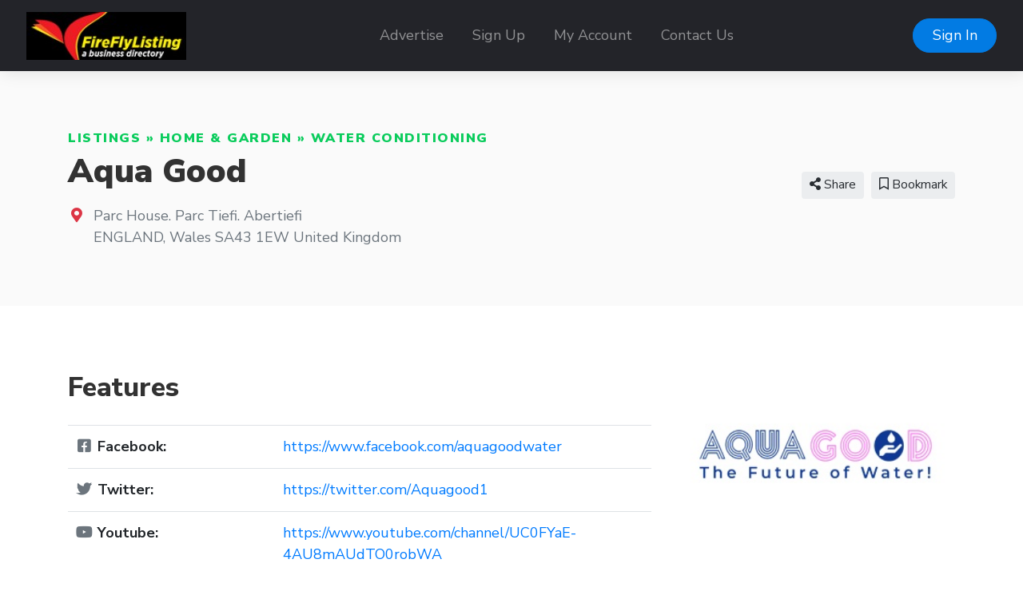

--- FILE ---
content_type: text/css;charset=UTF-8
request_url: https://fireflylisting.com/css/default/style.css?rev=5
body_size: 24875
content:
/**
 * @package    phpListings
 * @author     phpListings Team <info@phplistings.com>
 * @copyright  2024 phpListings.com
 * @license    https://www.phplistings.com/eula
 */
 :root{font-size:18px}html{scroll-behavior:smooth}body{margin:0;font-family:'Nunito Sans',sans-serif;font-weight:400;font-size:18px;color:#323232;background-color:#fff}h1,.h1{margin:0;font-size:2.6rem}h2,.h2{margin:0;font-size:2.3rem}h3,.h3{margin:0;font-size:2.1rem}h4,.h4{margin:0;font-size:1.9rem}h5,.h5{margin:0;font-size:1.9rem}h6,.h6{margin:0;font-size:1.5rem}.lead{font-weight:400;font-size:1rem}.display-0{font-size:2.9rem}.display-1{font-size:2.7rem}.display-2{font-size:2.5rem}.display-3{font-size:2.3rem}.display-4{font-size:2.1rem}.display-5{font-size:1.9rem}.display-6{font-size:1.7rem}.display-7{font-size:1.5rem}.display-8{font-size:1.3rem}.display-9{font-size:1.1rem}.display-10{font-size:1rem}.display-11{font-size:.9rem}.display-12{font-size:.7rem}.display-100{font-size:5.9rem}.text-thin{font-weight:300}.text-regular{font-weight:400}.text-medium{font-weight:700}.text-bold{font-weight:800}.text-black{font-weight:900}.text-primary{color:#2993ef!important}.text-dark{color:#494c59!important}.text-super-dark{color:#18191d!important}.text-success{color:#0acc5c!important}.text-danger{color:#e93558}.text-warning{color:#fcaf33!important}.text-shadow{text-shadow:0 0 2px rgb(0 0 0)}.link-success,.link-success a,.link-success a:active,.link-success a:hover,.link-success a:visited{color:#0acc5c!important}.shadow-md{-moz-box-shadow:2px 2px 20px rgb(0 0 0 / .1);-webkit-box-shadow:2px 2px 20px rgb(0 0 0 / .1);box-shadow:2px 2px 20px rgb(0 0 0 / .1)}.bg-danger{background-color:#ed4e6b}.bg-danger-light{background-color:#f9e3e6}.bg-success-light{background-color:#f3fef8!important}.bg-primary-light{background-color:#d4e9fd!important}.bg-secondary{background-color:#e1e3e5!important}.bg-light{background-color:#fafafa!important}.bg-dark{background-color:#232429!important}.bg-warning-light{background-color:#fef9dc!important}.dark-fill{position:relative;overflow:hidden}.dark-fill::after{position:absolute;top:0;left:0;width:100%;height:100%;content:' ';background:rgb(0 0 0 / .5)}.dark-fill-light{position:relative;overflow:hidden}.dark-fill-light::after{position:absolute;top:0;left:0;width:100%;height:100%;content:' ';background:rgb(0 0 0 / .4)}.duo-fill{position:relative}.duo-fill::after{position:absolute;top:0;left:0;width:100%;height:100%;content:' ';background:-webkit-linear-gradient(top,#fff0 0%,rgb(0 0 0 / .35) 55%,rgb(0 0 0 / .55) 100%);background:-o-linear-gradient(top,#fff0 0%,rgb(0 0 0 / .35) 55%,rgb(0 0 0 / .55) 100%);background:linear-gradient(to bottom,#fff0 0%,rgb(0 0 0 / .35) 55%,rgb(0 0 0 / .55) 100%)}.duo-fill-light{position:relative}.duo-fill-light::after{position:absolute;top:0;left:0;width:100%;height:100%;content:' ';background:-moz-linear-gradient(top,#fff0 0%,rgb(0 0 0 / .25) 65%,rgb(0 0 0 / .35) 100%);background:-webkit-linear-gradient(top,#fff0 0%,rgb(0 0 0 / .25) 65%,rgb(0 0 0 / .35) 100%);background:linear-gradient(to bottom,#fff0 0%,rgb(0 0 0 / .25) 65%,rgb(0 0 0 / .35) 100%)}.border-primary{border:1px solid #027be3}.border-success{border:1px solid #3ecf90}.border-danger{border:1px solid #eb4c2d}.border-warning{border:1px solid #ffb43b}.border-light{border:1px solid #d6d6d6}.vh-100{height:100vh}.ht-auto{height:auto}.m-height-200{min-height:200px}.l-space-1{letter-spacing:1.5px}.l-space-2{letter-spacing:1px}.l-space-3{letter-spacing:.5px}.l-space-0{letter-spacing:-.5px}.py-6{padding-top:4rem!important;padding-bottom:4rem!important}.py-7{padding-top:5rem!important;padding-bottom:5rem!important}.py-8{padding-top:6rem!important;padding-bottom:6rem!important}.py-9{padding-top:7rem!important;padding-bottom:7rem!important}.py-10{padding-top:8rem!important;padding-bottom:8rem!important}.pb-6{padding-bottom:4rem!important}@media (min-width:768px){.py-md-6{padding-top:4rem!important;padding-bottom:4rem!important}.py-md-7{padding-top:5rem!important;padding-bottom:5rem!important}.py-md-8{padding-top:6rem!important;padding-bottom:6rem!important}.py-md-9{padding-top:7rem!important;padding-bottom:7rem!important}.py-md-10{padding-top:8rem!important;padding-bottom:8rem!important}}@media (min-width:992px){.py-lg-6{padding-top:4rem!important;padding-bottom:4rem!important}.py-lg-7{padding-top:5rem!important;padding-bottom:5rem!important}.py-lg-8{padding-top:6rem!important;padding-bottom:6rem!important}.py-lg-9{padding-top:7rem!important;padding-bottom:7rem!important}.py-lg-10{padding-top:8rem!important;padding-bottom:8rem!important}.py-lg-13{padding-top:11rem!important;padding-bottom:11rem!important}}.btn-primary{color:#fff;background-color:#027be3;border-color:#027be3}.btn-primary:hover,.btn-primary:focus{background-color:#0368be;border-color:#0368be;color:#fff}.btn-light{color:#292d32;background-color:#ebedef;border-color:#ebedef}.btn-light:hover,.btn-light:focus{background-color:#d5d7d9;border-color:#d5d7d9;color:#222529}.btn-round{border-radius:2rem;padding:.4rem 1.3rem}.btn-round-sm{border-radius:2rem;padding:.3rem .85rem}.btn-secondary{color:#fff;background-color:#9f9b9b;border-color:#9f9b9b}.btn-secondary:hover,.btn-secondary:focus{color:#fff;background-color:#959191;border-color:#959191}.btn-success{color:#fff;background-color:#0acc5c;border-color:#0acc5c}.btn-success:hover,.btn-success:focus{color:#fff;background-color:#0abc55;border-color:#0abc55}.btn-info{color:#fff;background-color:#3fd1ca;border-color:#3fd1ca}.btn-info:hover,.btn-info:focus{color:#fff;background-color:#04b7b1;border-color:#04b7b1}.btn-warning{color:#fff;background-color:#f2bf57;border-color:#f2bf57}.btn-warning:hover,.btn-warning:focus{background-color:#e1b14f;border-color:#e1b14f;color:#fff}.btn-danger{color:#fff;background-color:#ed4e6b;border-color:#ed4e6b}.btn-danger:hover,.btn-danger:focus{color:#fff;background-color:#d14661;border-color:#d14661}.btn-float{display:none;position:fixed;bottom:20px;right:20px;z-index:99}.btn-outline-primary{color:#027be3;background-color:#fff0;border-color:#027be3}.btn-outline-primary:hover,.btn-outline-primary:focus{color:#fff;background-color:#0368be;border-color:#0368be}.btn-outline-success{color:#0acc5c;background-color:#fff0;border-color:#0acc5c}.btn-outline-success:hover,.btn-outline-success:focus{color:#fff;background-color:#0abc55;border-color:#0abc55}.btn-outline-danger{color:#d63346;background-color:#fff0;border-color:#d63346}.btn-outline-danger:hover,.btn-outline-danger:focus{color:#fff;background-color:#bf2e3f;border-color:#bf2e3f}.btn-outline-warning{color:#f2bf57;background-color:#fff0;border-color:#f2bf57}.btn-outline-warning:hover,.btn-outline-warning:focus{color:#fff;background-color:#e1b14f;border-color:#e1b14f}.btn-outline-light{color:#212529;background-color:#fff0;border-color:#fff0}.btn-outline-light:hover,.btn-outline-light:focus{color:#17191c;background-color:#fff0;border-color:#fff0}.btn-social{position:relative;text-align:left;white-space:nowrap;overflow:hidden;text-overflow:ellipsis}.btn-social>:first-child{position:absolute;left:0;top:0;bottom:0;text-align:center;border-right:1px solid rgb(0 0 0 / .2)}.btn-social.btn-lg{padding-left:61px}.btn-social.btn-lg>:first-child{line-height:45px;width:45px;font-size:1.2rem}.btn.btn-icn{width:2rem;height:2rem;padding:.4rem;display:inline-flex;align-items:center;justify-content:center}.btn-circle{border-radius:50%}.btn-icn i{padding:0;margin:0}.btn-facebook{background-color:#3d5992;color:#fff;box-shadow:none;border:0 none}.btn-facebook:hover,.btn-facebook:focus{background-color:#364f82;color:#fff;box-shadow:none;border:0 none}.btn-twitter{background-color:#0e91e3;color:#fff;box-shadow:none;border:0 none}.btn-twitter:hover,.btn-twitter:focus{background-color:#0e8bd8;color:#fff;box-shadow:none;border:0 none}.btn-google{background-color:#da3728;color:#fff;box-shadow:none;border:0 none}.btn-google:hover,.btn-google:focus{background-color:#cd3427;color:#fff;box-shadow:none;border:0 none}.btn-linkedin-in{background-color:#2d7baf;color:#fff;box-shadow:none;border:0 none}.btn-linkedin-in:hover,.btn-linkedin-in:focus{background-color:#296c99;color:#fff;box-shadow:none;border:0 none}.btn-instagram{background-color:#225583;color:#fff;box-shadow:none;border:0 none}.btn-instagram:hover,.btn-instagram:focus{background-color:#1e4a71;color:#fff;box-shadow:none;border:0 none}.btn-youtube{background-color:#ad2216;color:#fff;box-shadow:none;border:0 none}.btn-youtube:hover,.btn-youtube:focus{background-color:#9a1f15;color:#fff;box-shadow:none;border:0 none}.btn-vimeo{background-color:#62b9f8;color:#fff;box-shadow:none;border:0 none}.btn-vimeo:hover,.btn-vimeo:focus{background-color:#59a9e3;color:#fff;box-shadow:none;border:0 none}.btn-flickr{background-color:#e13381;color:#fff;box-shadow:none;border:0 none}.btn-flickr:hover,.btn-flickr:focus{background-color:#ca2e74;color:#fff;box-shadow:none;border:0 none}.btn-pinterest{background-color:#b23734;color:#fff;box-shadow:none;border:0 none}.btn-pinterest:hover,.btn-pinterest:focus{background-color:#aa2e2b;color:#fff;box-shadow:none;border:0 none}.btn-reddit{background-color:#ff4500;color:#fff;box-shadow:none;border:0 none}.btn-reddit:hover,.btn-reddit:focus{background-color:#e53e00;color:#fff;box-shadow:none;border:0 none}.badge{font-weight:400;padding:.3em .5em}.badge-primary{background-color:#027be3}.badge-primary[href]:hover,.badge-primary[href]:focus{background-color:#3161bf}.badge-success{background-color:#0acc5c}.badge-success[href]:hover,.badge-success[href]:focus{background-color:#0abc55}.badge-danger{background-color:#e93558}.badge-danger[href]:hover,.badge-danger[href]:focus{background-color:#db3152}.badge-warning{background-color:#f2bf57}.badge-warning[href]:hover,.badge-warning[href]:focus{background-color:#e1b14f}.badge-secondary{background-color:#9f9b9b}.badge-secondary[href]:hover,.badge-secondary[href]:focus{background-color:#959191}.badge-info{background-color:#3fd1ca}.badge-info[href]:hover,.badge-info[href]:focus{background-color:#04b7b1}.alert-icon{width:35px;height:35px}.alert-primary{color:#027be3;background-color:#f8fbfe;border-color:#5facee}.alert-success{color:#09a44a;background-color:#f3fef8;border-color:#5bdd92}.alert-danger{color:#d63346;background-color:#fde7eb;border-color:#f48d97}.alert-warning{color:#b87d04;background-color:#fff4de;border-color:#f5c159}.alert-secondary{color:#3c3c3c;background-color:#fafafa;border-color:#d4d1d1}.alert-primary .alert-link{color:#027be3}.alert-success .alert-link{color:#09a44a}.alert-danger .alert-link{color:#d63346}.alert-warning .alert-link{color:#b87d04}.alert-secondary .alert-link{color:#3c3c3c}.card-row{flex-direction:row;align-items:flex-end;min-height:150px}.card-row .card-link{position:absolute;top:0;left:0;width:100%;height:100%;cursor:pointer;z-index:30}.card-badges{position:absolute;top:5%;left:5%}.card-badges .badge{opacity:.85}img.bg-img{object-fit:cover;object-position:center;font-family:'object-fit: cover; object-position: center;'}.bg-img{position:absolute;top:0;left:0;width:100%;height:100%;z-index:0}.card-hot{margin-top:-2rem;padding-top:2rem;padding-bottom:4rem}@media (max-width:992px){.card-hot-sm{margin-top:.3rem}}.card-top{position:absolute;height:7px;top:-1px;right:-1px;left:-1px;border-radius:calc(.4rem - 1px) calc(.4rem - 1px) 0 0}.card-m{min-height:150px}.table-primary,.table-primary>th,.table-primary>td{background-color:#e6f1fc;border-top:1px solid #c6d4e6}.table-hover .table-primary:hover{background-color:#c6d4e6}.table-hover .table-primary:hover>td,.table-hover .table-primary:hover>th{background-color:#c6d4e6}.table-secondary,.table-secondary>th,.table-secondary>td{background-color:#fafafa;border-top:1px solid #d7d7d7}.table-hover .table-secondary:hover{background-color:#ededed}.table-hover .table-secondary:hover>td,.table-hover .table-secondary:hover>th{background-color:#ededed}.table-success,.table-success>th,.table-success>td{background-color:#dcf8e9;border-top:1px solid #b2ddc6}.table-hover .table-success:hover{background-color:#b2ddc6}.table-hover .table-success:hover>td,.table-hover .table-success:hover>th{background-color:#b2ddc6}.table-warning,.table-warning>th,.table-warning>td{background-color:#fff4de;border-top:1px solid #f5dfb2}.table-hover .table-warning:hover{background-color:#fce9c2}.table-hover .table-warning:hover>td,.table-hover .table-warning:hover>th{background-color:#fce9c2}.table-danger,.table-danger>th,.table-danger>td{background-color:#fde7eb;border-top:1px solid #ebc3ca}.table-hover .table-danger:hover{background-color:#f2cfd5}.table-hover .table-danger:hover>td,.table-hover .table-danger:hover>th{background-color:#f2cfd5}.breadcrumb{background:#fff0;border-radius:0;padding-left:0!important}.breadcrumb>.breadcrumb-item>a{color:#027be3}.breadcrumb>.breadcrumb-item>a:hover{color:#3161bf;text-decoration:underline}.form-control{height:calc(2.2em + .75rem + 2px);padding:.375rem .75rem}.form-control:focus{color:#495057;background-color:#fff;border-color:#0368be;outline:0;box-shadow:none}.custom-file{height:calc(2em + .75rem + 2px)}.custom-file-input:focus{box-shadow:none;outline:none}.custom-file-label{height:calc(2em + .75rem + 2px);padding:.7rem .75rem}.custom-file-label::after{height:calc(2em + .75rem);padding:.7rem .75rem}.custom-select{height:calc(2.2em + .75rem + 2px)}.custom-select:focus{box-shadow:none;border-color:#0368be}.custom-file-input:focus~.custom-file-label{box-shadow:none;border-color:#0368be}.custom-select-sm{height:calc(1.7em + .8rem + 2px)}@media (min-width:992px){.navbar-top .navbar .navbar-nav .nav-link{padding-right:1rem;padding-left:1rem}}.navbar-top .dropdown-menu{margin-top:1.3rem;border:0 none;border-radius:8px}.navbar-top .dropdown-menu .dropdown-item{padding:.5rem 1.5rem}.top-hero .header-hero{left:0;top:0}.top-hero .swiper-container{width:100%;height:100%}.top-hero .swiper-slide{background-repeat:no-repeat;background-position:center;background-size:cover}.search-form-top{border-radius:10rem}.search-form-top .btn{border-radius:10rem;padding:.5rem 1.4rem;line-height:1.5}.search-form-top .form-control,.search-form-top .custom-select{border:0 none;border-radius:0;box-shadow:none;height:calc(1.8rem + .75rem + 2px);padding:.375rem .75rem;line-height:2}@media (min-width:992px){.search-form-top .field-line::after{display:block;width:1px;height:80%;content:'';background:#ddd;position:absolute;top:10%;right:0}.rtl .search-form-top .field-line::after{left:0;right:auto}}@media (max-width:992px){.search-form-top{border-radius:25px}.search-form-top .btn{border-radius:25px}.search-form-top .field-line::after{display:block;width:calc(100% - 2rem);height:1px;content:'';background:#dee2e6;position:absolute;top:auto;right:auto;bottom:0;left:50%;-webkit-transform:translateX(-50%);-ms-transform:translateX(-50%);-o-transform:translateX(-50%);-moz-transform:translateX(-50%);transform:translateX(-50%)}.search-form-top .form-control,.search-form-top .custom-select{height:calc(2rem + .75rem + 2px)}}.trio-section-text .icon-top img{width:60px;height:60px}.card-img-overlay{top:initial;bottom:3%;left:3%;padding:10px;z-index:30}.location-main-featured .dark-fill::after{border-radius:calc(.25rem - 1px)}.hero-base{max-height:300px;overflow:hidden}.map{height:400px}.box-overlay{position:relative;z-index:20}.w-15{width:15%}.w-35{width:35%}.w-85{width:85%}.w-95{width:95%}@media (min-width:992px){.bd-box{border-left:1px solid #dee2e6}.rtl .bd-box{border-left:0;border-right:1px solid #dee2e6}.bd-box-right{border-right:1px solid #dee2e6}}.nav-pills .nav-link.active,.nav-pills .show>.nav-link{color:#fff;background-color:#027be3}.side-menu li.nav-item a{color:#494c59}.side-menu li.nav-item a:hover{background:#027be3;border-radius:.25rem;color:#fff}.side-menu li.nav-item a:hover{color:#fff}.user-img img{width:140px;height:140px;padding:2px}.rating-page .progress{border-radius:1rem}.rating-page .progress-sm{height:.7rem}@media (min-width:992px){.rating-page .w-85{width:85%}}.media .user-profile-icon{width:5rem;height:5rem}.comments-box::before{content:"";position:absolute;border:20px solid #fff0;border-bottom-color:#fafafa;top:-40px;left:25px}.cropper.modal .modal-dialog{max-width:60%}.cropper.modal .image-container img{max-width:100%}.cropper-container{margin:0 auto}ul.fancytree-container{width:100%;max-height:400px;overflow:auto;position:relative;padding:.375rem .75rem;font-size:1rem;font-weight:400;line-height:1.5;background-color:#fff;background-clip:padding-box;border:1px solid #ced4da;border-radius:.25rem}.tree-highlight .fancytree-title{background-color:#f7f6f6;color:#212529;padding:2px 8px;margin:3px;border-radius:4px;font-size:1.1rem!important}.fancytree-ext-filter-dimm span.fancytree-node.fancytree-match span.fancytree-title,.fancytree-ext-filter-dimm tr.fancytree-match span.fancytree-title{font-weight:400}.fancytree-ext-filter span.fancytree-title mark{background-color:#E00000;font-weight:400;color:#fff;padding:.1em}.dropzone{border:.12rem dashed #ced4da;border-radius:.25rem}.dropzone .dz-preview .dz-image,.dropzone .dz-preview.dz-file-preview .dz-image{width:auto;height:auto;border-radius:5px}.dropzone .dz-preview{margin:16px;max-width:100%}.dropzone .dz-message{font-size:1rem}.dropzone .dz-message i{font-size:7rem;color:#EFEFEF}.dropzone .dz-preview .dz-tools-cropper,.dropzone .dz-preview .dz-tools-description,.dropzone .dz-preview .dz-remove{font-size:14px;text-align:center;display:inline;cursor:pointer;border:none;margin-left:5px}.dropzone .dz-preview .dz-tools-cropper{display:none}.dropzone .dz-preview .dz-remove:hover{text-decoration:none}.dropzone .dz-preview .dz-details .dz-filename{white-space:normal;margin-top:15px;padding:5px}.invalid-feedback{display:block}.form-control:disabled,.form-control[readonly]{background-color:#fff}.form-control-readonly.form-control:disabled,.form-control-readonly.form-control[readonly]{background-color:#fafafa}.custom-switch{padding-left:0}.switch-content .custom-switch .custom-switch-input{box-sizing:border-box}.switch-content .custom-switch .custom-switch-input{position:absolute;z-index:-1;opacity:0}.switch-content .custom-switch .custom-switch-input+.custom-switch-btn{outline:0;display:inline-block;position:relative;-webkit-user-select:none;-moz-user-select:none;-ms-user-select:none;user-select:none;cursor:pointer;width:48px;height:28px;margin:0;padding:4px;background:#d8dadd;border-radius:76px;transition:all 100ms ease;box-sizing:border-box;cursor:pointer}.switch-content .custom-switch .custom-switch-input+.custom-switch-btn::after{position:relative;display:block;content:"";width:20px;height:20px;left:2px;border-radius:50%;background:#fff;transition:all 150ms ease}.switch-content .custom-switch .custom-switch-input:checked+.custom-switch-btn{background:#027be3}.switch-content .custom-switch .custom-switch-input:checked+.custom-switch-btn::after{left:20px}div.svg div.rateit-range{background:url([data-uri])}div.svg div.rateit-hover{background:url([data-uri])}div.svg div.rateit-selected{background:url([data-uri])}div.svg div.rateit-preset{background:url([data-uri])}.page-item .page-link,.page-item span{margin:0 3px;font-size:1rem;border:0 none;color:#354049}.page-item.active .page-link{z-index:1;color:#fff;background-color:#2993ef;border-color:#2993ef;border-radius:.25rem}.page-link:hover{color:#354049;text-decoration:none;border-radius:.25rem}.grey-bg{background-color:#fafaff;border-radius:.25rem}.share-popup-wrapper{position:absolute;display:none;z-index:999;top:-80px;left:0}.share-popup{position:relative;border-radius:.25rem;background:#fff;width:auto;padding:15px;text-align:center;box-sizing:border-box;white-space:nowrap}.share-popup::after{content:'';position:absolute;width:0;height:0;top:100%;left:10%;border:10px solid #fff0;border-top-color:#fff}.share-button,.bookmark-button{cursor:pointer}.share-popup-screen{display:none;position:fixed;z-index:998;height:100%;width:100%;opacity:.5;background-color:#000;top:0;left:0}#progress{display:none;position:absolute;z-index:1000;left:50%;top:300px;width:200px;height:20px;margin-top:-20px;margin-left:-100px;background-color:#fff;background-color:rgb(255 255 255 / .7);border-radius:4px;padding:2px}#progress-bar{width:0;height:100%;background-color:#76A6FC;border-radius:4px}iframe{max-width:100%}.widget-image-caption{position:absolute;top:50%;left:50%;transform:translate(-50%,-50%)}.widget-two-column-teaser-image{background-size:cover;background-position:center}@media (max-width:768px){.widget-two-column-teaser-image{min-height:25vh}}.bg-opacity{background:rgb(255 255 255 / .15);transition:all 1s ease-out}.bg-opacity-active{background:rgb(255 255 255 / .3);transition:all 1s ease-out}.bg-opacity:hover,.bg-opacity:focus,.bg-opacity-active:hover,.bg-opacity-active:focus{text-decoration:none;background:rgb(255 255 255 / .3)}.card-square{min-height:230px}.card-img-overlay-center{position:absolute;top:initial;left:50%;top:50%;transform:translate(-50%,-50%);padding:10px;z-index:30}.card.duo-fill:hover::after,.card.duo-fill:focus::after,.card .duo-fill:hover::after,.card .duo-fill:focus::after{background:#fff0}.card .duo-fill-light:hover::after,.card .duo-fill-light:focus::after{background:#fff0}.three-column-teaser-widget .text-caption,.two-column-teaser-widget .text-caption,.quad-box-teaser-widget .text-caption,.add-account-teaser-widget .text-caption,.categories-widget .text-caption,.categories-slider-widget .text-caption,.listing-widget .text-caption{color:#0acc5c!important}.reviews-widget .text-caption,.reviews-slider-widget .text-caption,.listing-reviews-widget .text-caption,.listings-widget .text-caption,.listings-slider-widget .text-caption,.locations-widget .text-caption,.locations-slider-widget .text-caption,.pricing-widget .text-caption,.user-widget .text-caption,.contact-form-widget .text-caption,.listing-add-review-form-widget .text-caption,.listing-claim-form-widget .text-caption,.listing-send-message-form-widget .text-caption{color:#2993ef!important}.widget.header-widget .highlighted-item{font-weight:700}.widget.footer-widget .highlighted-item{font-weight:700}.social-profile img{vertical-align:baseline;width:2rem;height:auto;margin-right:.25rem;margin-bottom:.25rem}.widget.listing-gallery-slider-widget .caption,.widget.slider-widget .caption{position:absolute;width:100%;bottom:0;left:0;background:linear-gradient(to top,rgb(0 0 0),rgb(0 0 0 / .25))}.widget-management-wrapper{position:relative}.widget-management-wrapper .widget-management{display:none;position:absolute;top:0;right:0;z-index:10000}@media (min-width:992px){.widget-management-wrapper:hover .widget-management{display:block}}.navbar-toggler:focus,.navbar-toggler:active,.navbar-toggler-icon:focus{outline:none;box-shadow:none}.listing-badge{vertical-align:baseline;width:3.5rem;height:auto;margin-right:.25rem;margin-bottom:.25rem}.alert{text-wrap:wrap}.card-img-top{height:auto}